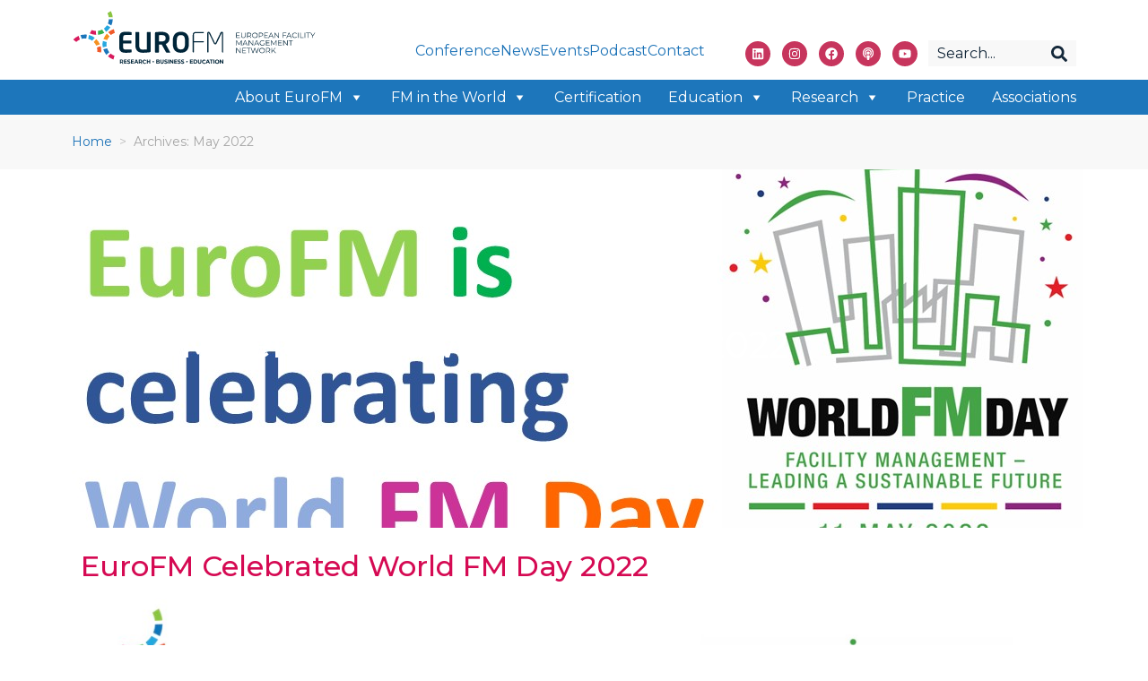

--- FILE ---
content_type: text/css
request_url: https://eurofm.org/wp-content/uploads/elementor/css/post-9.css?ver=1767969228
body_size: 1347
content:
.elementor-9 .elementor-element.elementor-element-51a37b9 > .elementor-container > .elementor-column > .elementor-widget-wrap{align-content:flex-end;align-items:flex-end;}.elementor-9 .elementor-element.elementor-element-51a37b9 .elementor-repeater-item-2f0d73b.jet-parallax-section__layout .jet-parallax-section__image{background-size:auto;}.elementor-9 .elementor-element.elementor-element-2863c71{width:var( --container-widget-width, 110.078% );max-width:110.078%;--container-widget-width:110.078%;--container-widget-flex-grow:0;}.elementor-9 .elementor-element.elementor-element-2863c71.elementor-element{--flex-grow:0;--flex-shrink:0;}.elementor-9 .elementor-element.elementor-element-2863c71 .raven-site-logo img, .elementor-9 .elementor-element.elementor-element-2863c71 .raven-site-logo svg{width:1000px;max-width:100%;}.elementor-9 .elementor-element.elementor-element-2863c71 .raven-site-logo{text-align:left;}.elementor-9 .elementor-element.elementor-element-e1df2e1 > .elementor-element-populated{transition:background 0.3s, border 0.3s, border-radius 0.3s, box-shadow 0.3s;}.elementor-9 .elementor-element.elementor-element-e1df2e1 > .elementor-element-populated > .elementor-background-overlay{transition:background 0.3s, border-radius 0.3s, opacity 0.3s;}.elementor-9 .elementor-element.elementor-element-d0a6392{width:var( --container-widget-width, 100.392% );max-width:100.392%;padding:0px 20px 5px 20px;--container-widget-width:100.392%;--container-widget-flex-grow:0;--e-icon-list-icon-size:14px;--icon-vertical-offset:0px;}.elementor-9 .elementor-element.elementor-element-d0a6392.elementor-element{--flex-grow:0;--flex-shrink:0;}.elementor-9 .elementor-element.elementor-element-d0a6392 .elementor-icon-list-items:not(.elementor-inline-items) .elementor-icon-list-item:not(:last-child){padding-block-end:calc(20px/2);}.elementor-9 .elementor-element.elementor-element-d0a6392 .elementor-icon-list-items:not(.elementor-inline-items) .elementor-icon-list-item:not(:first-child){margin-block-start:calc(20px/2);}.elementor-9 .elementor-element.elementor-element-d0a6392 .elementor-icon-list-items.elementor-inline-items .elementor-icon-list-item{margin-inline:calc(20px/2);}.elementor-9 .elementor-element.elementor-element-d0a6392 .elementor-icon-list-items.elementor-inline-items{margin-inline:calc(-20px/2);}.elementor-9 .elementor-element.elementor-element-d0a6392 .elementor-icon-list-items.elementor-inline-items .elementor-icon-list-item:after{inset-inline-end:calc(-20px/2);}.elementor-9 .elementor-element.elementor-element-d0a6392 .elementor-icon-list-icon i{transition:color 0.3s;}.elementor-9 .elementor-element.elementor-element-d0a6392 .elementor-icon-list-icon svg{transition:fill 0.3s;}.elementor-9 .elementor-element.elementor-element-d0a6392 .elementor-icon-list-text{transition:color 0.3s;}.elementor-9 .elementor-element.elementor-element-3093228 > .elementor-widget-wrap > .elementor-widget:not(.elementor-widget__width-auto):not(.elementor-widget__width-initial):not(:last-child):not(.elementor-absolute){--kit-widget-spacing:12px;}.elementor-9 .elementor-element.elementor-element-dfbb687{--grid-template-columns:repeat(0, auto);text-align:right;width:var( --container-widget-width, 104.311% );max-width:104.311%;--container-widget-width:104.311%;--container-widget-flex-grow:0;--icon-size:14px;--grid-column-gap:9px;--grid-row-gap:0px;}.elementor-9 .elementor-element.elementor-element-dfbb687.elementor-element{--flex-grow:0;--flex-shrink:0;}.elementor-9 .elementor-element.elementor-element-dfbb687 .elementor-social-icon{background-color:#C7355D;}.elementor-9 .elementor-element.elementor-element-dfbb687 .elementor-social-icon i{color:#FFFFFF;}.elementor-9 .elementor-element.elementor-element-dfbb687 .elementor-social-icon svg{fill:#FFFFFF;}.elementor-9 .elementor-element.elementor-element-a2a0805 > .elementor-widget-wrap > .elementor-widget:not(.elementor-widget__width-auto):not(.elementor-widget__width-initial):not(:last-child):not(.elementor-absolute){--kit-widget-spacing:12px;}.elementor-9 .elementor-element.elementor-element-66fbdcb{width:var( --container-widget-width, 100% );max-width:100%;--container-widget-width:100%;--container-widget-flex-grow:0;}.elementor-9 .elementor-element.elementor-element-66fbdcb.elementor-element{--align-self:flex-end;--flex-grow:0;--flex-shrink:0;}.elementor-9 .elementor-element.elementor-element-66fbdcb .raven-search-form-input, .elementor-9 .elementor-element.elementor-element-66fbdcb .raven-search-form-button{padding:5px 10px 5px 10px;}.elementor-9 .elementor-element.elementor-element-66fbdcb .raven-search-form-container{justify-content:flex-end;}.elementor-9 .elementor-element.elementor-element-66fbdcb .raven-search-form-input{color:#14283A;}.elementor-9 .elementor-element.elementor-element-66fbdcb .raven-search-form-inner{background-color:#F8F8F8;border-style:solid;border-width:0px 0px 0px 0px;border-radius:0px 0px 0px 0px;}.elementor-9 .elementor-element.elementor-element-66fbdcb .raven-search-form-button{color:#14283A;border-radius:0px 0px 0px 0px;}.elementor-9 .elementor-element.elementor-element-66fbdcb .raven-search-form-button > svg{fill:#14283A;}.elementor-9 .elementor-element.elementor-element-66fbdcb svg.raven-search-form-button{fill:#14283A;}.elementor-9 .elementor-element.elementor-element-51a37b9{margin-top:0px;margin-bottom:5px;}.elementor-9 .elementor-element.elementor-element-21ff067 .elementor-repeater-item-777b6d5.jet-parallax-section__layout .jet-parallax-section__image{background-size:auto;}.elementor-9 .elementor-element.elementor-element-2c5cef7 .raven-nav-menu-horizontal .raven-nav-menu > li:not(:last-child){margin-right:30px;}.elementor-9 .elementor-element.elementor-element-2c5cef7 .raven-nav-menu-vertical .raven-nav-menu > li:not(:last-child){margin-bottom:30px;}.elementor-9 .elementor-element.elementor-element-2c5cef7 .raven-nav-menu-main .raven-nav-menu > li > a.raven-menu-item{padding:0px 0px 0px 0px;color:#FFFFFF;}.elementor-9 .elementor-element.elementor-element-2c5cef7 .raven-nav-menu-main .raven-nav-menu > li:not(.current-menu-parent):not(.current-menu-ancestor) > a.raven-menu-item:hover:not(.raven-menu-item-active), .elementor-9 .elementor-element.elementor-element-2c5cef7 .raven-nav-menu-main .raven-nav-menu > li:not(.current-menu-parent):not(.current-menu-ancestor) > a.highlighted:not(.raven-menu-item-active){color:#EFEFEF;}.elementor-9 .elementor-element.elementor-element-2c5cef7 .raven-nav-menu-main .raven-nav-menu > li > a.raven-menu-item-active, .elementor-9 .elementor-element.elementor-element-2c5cef7 .raven-nav-menu-main .raven-nav-menu > li.current-menu-parent > a, .elementor-9 .elementor-element.elementor-element-2c5cef7 .raven-nav-menu-main .raven-nav-menu > li.current-menu-ancestor > a{color:#F69320;}.elementor-9 .elementor-element.elementor-element-2c5cef7 .raven-nav-menu-main .raven-submenu > li:not(:last-child){border-bottom-width:1px;}.elementor-9 .elementor-element.elementor-element-2c5cef7 .raven-nav-menu-main .raven-submenu > li > a.raven-submenu-item{color:#FFFFFF;background-color:#28A8E0;}.elementor-9 .elementor-element.elementor-element-2c5cef7 .raven-nav-menu-main .raven-submenu{background-color:#28A8E0;}.elementor-9 .elementor-element.elementor-element-2c5cef7 .raven-nav-menu-main .raven-submenu > li:not(.current-menu-parent):not(.current-menu-ancestor) > a.raven-submenu-item:hover:not(.raven-menu-item-active), .elementor-9 .elementor-element.elementor-element-2c5cef7 .raven-nav-menu-main .raven-submenu > li:not(.current-menu-parent):not(.current-menu-ancestor) > a.highlighted:not(.raven-menu-item-active){color:#ECECEC;background-color:#1D76BB;}.elementor-9 .elementor-element.elementor-element-2c5cef7 .raven-nav-menu-main .raven-submenu > li > a.raven-menu-item-active, .elementor-9 .elementor-element.elementor-element-2c5cef7 .raven-nav-menu-main .raven-submenu > li.current-menu-parent > a, .elementor-9 .elementor-element.elementor-element-2c5cef7 .raven-nav-menu-main .raven-submenu > li.current-menu-ancestor > a{background-color:#195F96;}.elementor-9 .elementor-element.elementor-element-2c5cef7 .raven-nav-menu-mobile .raven-nav-menu li > a{padding:8px 32px 8px 32px;}.elementor-9 .elementor-element.elementor-element-2c5cef7 .raven-nav-menu-toggle{text-align:center;}.elementor-9 .elementor-element.elementor-element-21ff067:not(.elementor-motion-effects-element-type-background), .elementor-9 .elementor-element.elementor-element-21ff067 > .elementor-motion-effects-container > .elementor-motion-effects-layer{background-color:#1D76BB;}.elementor-9 .elementor-element.elementor-element-21ff067{transition:background 0.3s, border 0.3s, border-radius 0.3s, box-shadow 0.3s;}.elementor-9 .elementor-element.elementor-element-21ff067 > .elementor-background-overlay{transition:background 0.3s, border-radius 0.3s, opacity 0.3s;}@media(max-width:1024px){.elementor-9 .elementor-element.elementor-element-2c5cef7 .raven-nav-menu-toggle{text-align:right;}.elementor-9 .elementor-element.elementor-element-2c5cef7 .raven-nav-menu-toggle-button{color:#FFFFFF;}.elementor-9 .elementor-element.elementor-element-2c5cef7 .raven-nav-menu-toggle-button svg{fill:#FFFFFF;}.elementor-9 .elementor-element.elementor-element-2c5cef7 .hamburger-inner, .elementor-9 .elementor-element.elementor-element-2c5cef7 .hamburger-inner::after, .elementor-9 .elementor-element.elementor-element-2c5cef7 .hamburger-inner::before{background-color:#FFFFFF;}}@media(min-width:768px){.elementor-9 .elementor-element.elementor-element-8dfe17e{width:23.507%;}.elementor-9 .elementor-element.elementor-element-e1df2e1{width:41.786%;}.elementor-9 .elementor-element.elementor-element-3093228{width:18.476%;}.elementor-9 .elementor-element.elementor-element-a2a0805{width:16.231%;}}@media(max-width:1024px) and (min-width:768px){.elementor-9 .elementor-element.elementor-element-8dfe17e{width:30%;}.elementor-9 .elementor-element.elementor-element-e1df2e1{width:41%;}.elementor-9 .elementor-element.elementor-element-3093228{width:12%;}.elementor-9 .elementor-element.elementor-element-a2a0805{width:17%;}}@media(max-width:767px){.elementor-9 .elementor-element.elementor-element-8dfe17e{width:75%;}.elementor-9 .elementor-element.elementor-element-8dfe17e.elementor-column{order:1;}.elementor-9 .elementor-element.elementor-element-e1df2e1{width:100%;}.elementor-9 .elementor-element.elementor-element-e1df2e1 > .elementor-element-populated{margin:0px 0px 0px 0px;--e-column-margin-right:0px;--e-column-margin-left:0px;padding:0px 0px 0px 0px;}.elementor-9 .elementor-element.elementor-element-e1df2e1.elementor-column{order:3;}.elementor-9 .elementor-element.elementor-element-d0a6392{padding:10px 10px 10px 10px;}.elementor-9 .elementor-element.elementor-element-3093228{width:25%;}.elementor-9 .elementor-element.elementor-element-3093228.elementor-column{order:2;}.elementor-9 .elementor-element.elementor-element-a2a0805.elementor-column{order:4;}.elementor-9 .elementor-element.elementor-element-66fbdcb .raven-search-form-inner{border-width:0px 0px 0px 0px;}.elementor-9 .elementor-element.elementor-element-28fd79c > .elementor-element-populated{padding:10px 20px 10px 20px;}}

--- FILE ---
content_type: text/css
request_url: https://eurofm.org/wp-content/uploads/elementor/css/post-120.css?ver=1767969382
body_size: 983
content:
.elementor-120 .elementor-element.elementor-element-e9ee0d3 .elementor-repeater-item-fedc5f2.jet-parallax-section__layout .jet-parallax-section__image{background-size:auto;}.elementor-120 .elementor-element.elementor-element-0fe1b1f > .elementor-element-populated{padding:30px 20px 10px 20px;}.elementor-120 .elementor-element.elementor-element-03d0cfd .raven-field-group{padding-left:calc( 7px / 2 );padding-right:calc( 7px / 2 );margin-bottom:0px;}.elementor-120 .elementor-element.elementor-element-03d0cfd .raven-form{margin-left:calc( -7px / 2 );margin-right:calc( -7px / 2 );}.elementor-120 .elementor-element.elementor-element-03d0cfd .raven-form__indicators{padding-left:calc( 7px / 2 );padding-right:calc( 7px / 2 );}.elementor-120 .elementor-element.elementor-element-03d0cfd .raven-field-type-html{padding-bottom:0px;}.elementor-120 .elementor-element.elementor-element-03d0cfd .raven-field{border-style:solid;border-width:0px 0px 0px 0px;border-radius:0px 0px 0px 0px;}.elementor-120 .elementor-element.elementor-element-03d0cfd .iti__flag-container .iti__selected-flag{border-radius:0px 0 0 0px;}.elementor-120 .elementor-element.elementor-element-03d0cfd .raven-field:focus{border-style:solid;border-width:0px 0px 0px 0px;}.elementor-120 .elementor-element.elementor-element-03d0cfd .raven-field-select-arrow{font-size:20px;right:13px;}.elementor-120 .elementor-element.elementor-element-03d0cfd .raven-field-select-arrow > svg, .elementor-120 .elementor-element.elementor-element-03d0cfd svg.raven-field-select-arrow{width:20px;height:20px;}.elementor-120 .elementor-element.elementor-element-03d0cfd .raven-submit-button{width:100%;height:43px;margin:0px 0px 0px 0px;border-style:solid;border-width:0px 0px 0px 0px;border-color:#E84E1D;border-radius:0px 0px 0px 0px;}.elementor-120 .elementor-element.elementor-element-03d0cfd .raven-submit-button:not(.step-button-prev){background-color:#E84E1D;background-image:none;}.elementor-120 .elementor-element.elementor-element-03d0cfd .raven-submit-button:not(.step-button-prev):hover{background-color:#F19000;background-image:none;}.elementor-120 .elementor-element.elementor-element-03d0cfd .raven-submit-button:hover{border-style:solid;border-width:0px 0px 0px 0px;border-color:#F19000;}.elementor-120 .elementor-element.elementor-element-03d0cfd{--raven-form-steps-indicators-spacing:20px;--raven-form-steps-indicator-padding:30px;--raven-form-steps-indicator-inactive-secondary-color:#ffffff;--raven-form-steps-indicator-active-secondary-color:#ffffff;--raven-form-steps-indicator-completed-secondary-color:#ffffff;--raven-form-steps-divider-width:1px;--raven-form-steps-divider-gap:10px;}.elementor-120 .elementor-element.elementor-element-e9ee0d3:not(.elementor-motion-effects-element-type-background), .elementor-120 .elementor-element.elementor-element-e9ee0d3 > .elementor-motion-effects-container > .elementor-motion-effects-layer{background-color:#14283A;}.elementor-120 .elementor-element.elementor-element-e9ee0d3{transition:background 0.3s, border 0.3s, border-radius 0.3s, box-shadow 0.3s;margin-top:0px;margin-bottom:0px;padding:0px 0px 0px 0px;}.elementor-120 .elementor-element.elementor-element-e9ee0d3 > .elementor-background-overlay{transition:background 0.3s, border-radius 0.3s, opacity 0.3s;}.elementor-120 .elementor-element.elementor-element-6f46421 .elementor-repeater-item-541fd0e.jet-parallax-section__layout .jet-parallax-section__image{background-size:auto;}.elementor-120 .elementor-element.elementor-element-42ecacf > .elementor-element-populated{padding:20px 20px 20px 20px;}.elementor-120 .elementor-element.elementor-element-29e74cf .elementor-heading-title{color:#FFFFFF;}.elementor-120 .elementor-element.elementor-element-5d93cd8{color:#FFFFFF;}.elementor-120 .elementor-element.elementor-element-2a5800b > .elementor-element-populated{padding:20px 20px 20px 20px;}.elementor-120 .elementor-element.elementor-element-ed208c5 .elementor-heading-title{color:#FFFFFF;}.elementor-120 .elementor-element.elementor-element-cb7f353{--grid-template-columns:repeat(0, auto);text-align:left;--icon-size:18px;--grid-column-gap:5px;--grid-row-gap:0px;}.elementor-120 .elementor-element.elementor-element-cb7f353.elementor-element{--align-self:center;}.elementor-120 .elementor-element.elementor-element-cb7f353 .elementor-social-icon{background-color:#394BA0;}.elementor-120 .elementor-element.elementor-element-8799c53 > .elementor-element-populated{padding:20px 20px 20px 20px;}.elementor-120 .elementor-element.elementor-element-6f46421:not(.elementor-motion-effects-element-type-background), .elementor-120 .elementor-element.elementor-element-6f46421 > .elementor-motion-effects-container > .elementor-motion-effects-layer{background-color:#14283A;}.elementor-120 .elementor-element.elementor-element-6f46421{transition:background 0.3s, border 0.3s, border-radius 0.3s, box-shadow 0.3s;padding:0px 0px 20px 0px;}.elementor-120 .elementor-element.elementor-element-6f46421 > .elementor-background-overlay{transition:background 0.3s, border-radius 0.3s, opacity 0.3s;}.elementor-120 .elementor-element.elementor-element-d0d4425 .elementor-repeater-item-fedc5f2.jet-parallax-section__layout .jet-parallax-section__image{background-size:auto;}.elementor-120 .elementor-element.elementor-element-ecac2b8 > .elementor-element-populated{padding:20px 20px 10px 20px;}.elementor-120 .elementor-element.elementor-element-bf6abd5{margin:0px 0px calc(var(--kit-widget-spacing, 0px) + 0px) 0px;padding:0px 0px 0px 0px;text-align:left;font-size:14px;color:#FFFFFF;}.elementor-120 .elementor-element.elementor-element-490c788 > .elementor-element-populated{padding:20px 20px 10px 20px;}.elementor-120 .elementor-element.elementor-element-e392e19 .elementor-icon-list-icon i{transition:color 0.3s;}.elementor-120 .elementor-element.elementor-element-e392e19 .elementor-icon-list-icon svg{transition:fill 0.3s;}.elementor-120 .elementor-element.elementor-element-e392e19{--e-icon-list-icon-size:14px;--icon-vertical-offset:0px;}.elementor-120 .elementor-element.elementor-element-e392e19 .elementor-icon-list-item > .elementor-icon-list-text, .elementor-120 .elementor-element.elementor-element-e392e19 .elementor-icon-list-item > a{font-size:14px;}.elementor-120 .elementor-element.elementor-element-e392e19 .elementor-icon-list-text{color:#FFFFFF;transition:color 0.3s;}.elementor-120 .elementor-element.elementor-element-e392e19 .elementor-icon-list-item:hover .elementor-icon-list-text{color:#F19000;}.elementor-120 .elementor-element.elementor-element-d0d4425:not(.elementor-motion-effects-element-type-background), .elementor-120 .elementor-element.elementor-element-d0d4425 > .elementor-motion-effects-container > .elementor-motion-effects-layer{background-color:#0C1821;}.elementor-120 .elementor-element.elementor-element-d0d4425{transition:background 0.3s, border 0.3s, border-radius 0.3s, box-shadow 0.3s;margin-top:0px;margin-bottom:0px;}.elementor-120 .elementor-element.elementor-element-d0d4425 > .elementor-background-overlay{transition:background 0.3s, border-radius 0.3s, opacity 0.3s;}@media(max-width:767px){.elementor-120 .elementor-element.elementor-element-29e74cf{text-align:center;}.elementor-120 .elementor-element.elementor-element-ed208c5{text-align:center;}.elementor-120 .elementor-element.elementor-element-bf6abd5{text-align:center;}}@media(min-width:768px){.elementor-120 .elementor-element.elementor-element-42ecacf{width:24.471%;}.elementor-120 .elementor-element.elementor-element-2a5800b{width:41.861%;}}@media(max-width:1024px) and (min-width:768px){.elementor-120 .elementor-element.elementor-element-0fe1b1f{width:75%;}.elementor-120 .elementor-element.elementor-element-ecac2b8{width:75%;}.elementor-120 .elementor-element.elementor-element-490c788{width:25%;}}

--- FILE ---
content_type: text/css
request_url: https://eurofm.org/wp-content/uploads/elementor/css/post-361.css?ver=1767969228
body_size: 482
content:
.elementor-361 .elementor-element.elementor-element-55ce814 .elementor-repeater-item-cf8a293.jet-parallax-section__layout .jet-parallax-section__image{background-size:auto;}.elementor-361 .elementor-element.elementor-element-ac42964 .breadcrumb{justify-content:left;}.elementor-361 .elementor-element.elementor-element-ac42964 #breadcrumbs{justify-content:left;}.elementor-361 .elementor-element.elementor-element-ac42964, .elementor-361 .elementor-element.elementor-element-ac42964 .breadcrumb-item.active span, .elementor-361 .elementor-element.elementor-element-ac42964 span.current-item{color:#a5a5a5;}.elementor-361 .elementor-element.elementor-element-ac42964 .raven-breadcrumbs-yoast .breadcrumb_last{color:#a5a5a5;}.elementor-361 .elementor-element.elementor-element-ac42964 .raven-breadcrumbs-navxt span.current-item{color:#a5a5a5;}.elementor-361 .elementor-element.elementor-element-ac42964,.elementor-361 .elementor-element.elementor-element-ac42964 .breadcrumb,.elementor-361 .elementor-element.elementor-element-ac42964 #breadcrumbs, .elementor-361 .elementor-element.elementor-element-ac42964 span, .elementor-361 .elementor-element.elementor-element-ac42964 li{font-size:14px;}.elementor-361 .elementor-element.elementor-element-ac42964 .breadcrumb-item + .breadcrumb-item::before{color:#bfbfbf;}.elementor-361 .elementor-element.elementor-element-ac42964 .raven-breadcrumbs-yoast #breadcrumbs{color:#bfbfbf;}.elementor-361 .elementor-element.elementor-element-ac42964 .raven-breadcrumbs-navxt .breadcrumb{color:#bfbfbf;}.elementor-361 .elementor-element.elementor-element-55ce814:not(.elementor-motion-effects-element-type-background), .elementor-361 .elementor-element.elementor-element-55ce814 > .elementor-motion-effects-container > .elementor-motion-effects-layer{background-color:#F8F8F8;}.elementor-361 .elementor-element.elementor-element-55ce814{transition:background 0.3s, border 0.3s, border-radius 0.3s, box-shadow 0.3s;padding:10px 10px 10px 10px;}.elementor-361 .elementor-element.elementor-element-55ce814 > .elementor-background-overlay{transition:background 0.3s, border-radius 0.3s, opacity 0.3s;}.elementor-361 .elementor-element.elementor-element-85b75ee .elementor-repeater-item-4463629.jet-parallax-section__layout .jet-parallax-section__image{background-size:auto;}.elementor-361 .elementor-element.elementor-element-62cec14 > .elementor-element-populated{padding:10px 10px 10px 10px;}.elementor-361 .elementor-element.elementor-element-1899270 .raven-heading-title, .elementor-361 .elementor-element.elementor-element-1899270 .raven-heading-title-inner{color:#FFFFFF;-webkit-text-fill-color:initial;}.elementor-361 .elementor-element.elementor-element-85b75ee > .elementor-background-overlay{background-color:#0A0A0A;opacity:0.5;transition:background 0.3s, border-radius 0.3s, opacity 0.3s;}.elementor-361 .elementor-element.elementor-element-85b75ee > .elementor-container{min-height:400px;}.elementor-361 .elementor-element.elementor-element-85b75ee:not(.elementor-motion-effects-element-type-background), .elementor-361 .elementor-element.elementor-element-85b75ee > .elementor-motion-effects-container > .elementor-motion-effects-layer{background-position:center center;background-repeat:no-repeat;background-size:cover;}.elementor-361 .elementor-element.elementor-element-85b75ee{transition:background 0.3s, border 0.3s, border-radius 0.3s, box-shadow 0.3s;}@media(max-width:1024px){.elementor-361 .elementor-element.elementor-element-45ac69b > .elementor-element-populated{padding:0px 20px 0px 20px;}.elementor-361 .elementor-element.elementor-element-85b75ee > .elementor-container{min-height:300px;}.elementor-361 .elementor-element.elementor-element-85b75ee{padding:0px 20px 0px 20px;}}@media(max-width:767px){.elementor-361 .elementor-element.elementor-element-ac42964 .breadcrumb{justify-content:center;}.elementor-361 .elementor-element.elementor-element-ac42964 #breadcrumbs{justify-content:center;}}

--- FILE ---
content_type: image/svg+xml
request_url: https://eurofm.org/wp-content/uploads/2020/04/eurofm_signature.svg
body_size: 17513
content:
<?xml version="1.0" encoding="utf-8"?>
<!-- Generator: Adobe Illustrator 24.1.0, SVG Export Plug-In . SVG Version: 6.00 Build 0)  -->
<svg version="1.1" id="Camada_1" xmlns="http://www.w3.org/2000/svg" xmlns:xlink="http://www.w3.org/1999/xlink" x="0px" y="0px"
	 viewBox="0 0 360 85" style="enable-background:new 0 0 360 85;" xml:space="preserve">
<style type="text/css">
	.st0{fill:#002539;}
	.st1{fill:#D81B5D;}
	.st2{fill:#1B75BA;}
	.st3{fill:#8AC440;}
	.st4{fill:#26A7DF;}
	.st5{fill:#36B24A;}
	.st6{fill:#F05A2A;}
	.st7{fill:#F59120;}
</style>
<g>
	<g>
		<path class="st0" d="M247.2,42.5v0.7h-5.5v-7.7h5.3v0.7h-4.5v2.8h4v0.7h-4v2.9H247.2z"/>
		<path class="st0" d="M249.9,42.4c-0.6-0.6-0.8-1.4-0.8-2.5v-4.4h0.8v4.4c0,0.9,0.2,1.6,0.6,2s1,0.7,1.8,0.7c0.8,0,1.4-0.2,1.8-0.7
			s0.6-1.1,0.6-2v-4.4h0.8v4.4c0,1.1-0.3,1.9-0.8,2.5c-0.6,0.6-1.3,0.9-2.3,0.9S250.5,43,249.9,42.4z"/>
		<path class="st0" d="M263.2,43.2l-1.8-2.5c-0.2,0-0.4,0-0.6,0h-2.1v2.5h-0.8v-7.7h2.9c1,0,1.8,0.2,2.3,0.7
			c0.6,0.5,0.8,1.1,0.8,1.9c0,0.6-0.2,1.1-0.5,1.5s-0.7,0.7-1.3,0.9l1.9,2.7H263.2z M262.5,39.6c0.4-0.3,0.6-0.8,0.6-1.4
			c0-0.6-0.2-1.1-0.6-1.4c-0.4-0.3-1-0.5-1.8-0.5h-2.1v3.9h2.1C261.5,40.1,262.1,39.9,262.5,39.6z"/>
		<path class="st0" d="M267.2,42.8c-0.6-0.3-1.1-0.8-1.5-1.4s-0.5-1.3-0.5-2s0.2-1.4,0.5-2c0.3-0.6,0.8-1.1,1.5-1.4
			c0.6-0.3,1.3-0.5,2.1-0.5s1.5,0.2,2.1,0.5s1.1,0.8,1.5,1.4s0.5,1.3,0.5,2s-0.2,1.4-0.5,2c-0.4,0.6-0.8,1.1-1.5,1.4
			s-1.3,0.5-2.1,0.5S267.8,43.1,267.2,42.8z M270.9,42.1c0.5-0.3,0.9-0.7,1.2-1.1c0.3-0.5,0.4-1,0.4-1.6c0-0.6-0.1-1.2-0.4-1.6
			c-0.3-0.5-0.7-0.9-1.2-1.1c-0.5-0.3-1-0.4-1.7-0.4s-1.2,0.1-1.7,0.4s-0.9,0.7-1.2,1.1c-0.3,0.5-0.4,1-0.4,1.6
			c0,0.6,0.1,1.2,0.4,1.6c0.3,0.5,0.7,0.9,1.2,1.1s1.1,0.4,1.7,0.4S270.4,42.4,270.9,42.1z"/>
		<path class="st0" d="M280.4,36.2c0.6,0.5,0.8,1.1,0.8,1.9s-0.3,1.5-0.8,1.9c-0.6,0.5-1.3,0.7-2.3,0.7H276v2.4h-0.8v-7.7h2.9
			C279,35.5,279.8,35.7,280.4,36.2z M279.8,39.6c0.4-0.3,0.6-0.8,0.6-1.4c0-0.6-0.2-1.1-0.6-1.4c-0.4-0.3-1-0.5-1.8-0.5H276v3.9h2.1
			C278.8,40.1,279.4,39.9,279.8,39.6z"/>
		<path class="st0" d="M288.4,42.5v0.7H283v-7.7h5.3v0.7h-4.5v2.8h4v0.7h-4v2.9H288.4z"/>
		<path class="st0" d="M295.2,41.2h-4.3l-0.9,2.1h-0.9l3.5-7.7h0.8l3.5,7.7h-0.9L295.2,41.2z M294.9,40.5l-1.9-4.2l-1.9,4.2H294.9z"
			/>
		<path class="st0" d="M304.7,35.5v7.7h-0.7l-5-6.3v6.3h-0.8v-7.7h0.7l5,6.3v-6.3H304.7z"/>
		<path class="st0" d="M311,36.2v3h4v0.7h-4v3.3h-0.8v-7.7h5.3v0.7H311z"/>
		<path class="st0" d="M321.6,41.2h-4.3l-0.9,2.1h-0.9l3.5-7.7h0.8l3.5,7.7h-0.9L321.6,41.2z M321.3,40.5l-1.9-4.2l-1.9,4.2H321.3z"
			/>
		<path class="st0" d="M325.9,42.8c-0.6-0.3-1.1-0.8-1.4-1.4c-0.3-0.6-0.5-1.3-0.5-2s0.2-1.4,0.5-2s0.8-1.1,1.5-1.4s1.3-0.5,2.1-0.5
			c0.6,0,1.1,0.1,1.6,0.3s0.9,0.5,1.2,0.8l-0.5,0.5c-0.6-0.6-1.4-0.9-2.3-0.9c-0.6,0-1.2,0.1-1.7,0.4c-0.5,0.3-0.9,0.7-1.2,1.1
			c-0.3,0.5-0.4,1-0.4,1.6c0,0.6,0.1,1.1,0.4,1.6c0.3,0.5,0.7,0.9,1.2,1.1c0.5,0.3,1.1,0.4,1.7,0.4c0.9,0,1.7-0.3,2.3-0.9l0.5,0.5
			c-0.3,0.4-0.8,0.7-1.2,0.8c-0.5,0.2-1,0.3-1.6,0.3C327.2,43.3,326.5,43.1,325.9,42.8z"/>
		<path class="st0" d="M332.6,35.5h0.8v7.7h-0.8V35.5z"/>
		<path class="st0" d="M335.9,35.5h0.8v7h4.3v0.7h-5.2V35.5z"/>
		<path class="st0" d="M342.4,35.5h0.8v7.7h-0.8V35.5z"/>
		<path class="st0" d="M347.2,36.2h-2.7v-0.7h6.3v0.7h-2.7v7h-0.8V36.2z"/>
		<path class="st0" d="M354.7,40.5v2.7h-0.8v-2.7l-3.1-5.1h0.9l2.7,4.3l2.7-4.3h0.8L354.7,40.5z"/>
		<path class="st0" d="M249.8,46.8v7.7H249v-6.2l-3,5.2h-0.4l-3-5.2v6.2h-0.8v-7.7h0.7l3.4,5.7l3.3-5.7H249.8z"/>
		<path class="st0" d="M257.1,52.5h-4.3l-0.9,2.1H251l3.5-7.7h0.8l3.5,7.7h-0.9L257.1,52.5z M256.8,51.8l-1.9-4.2l-1.9,4.2H256.8z"
			/>
		<path class="st0" d="M266.7,46.8v7.7H266l-5-6.3v6.3h-0.8v-7.7h0.7l5,6.3v-6.3H266.7z"/>
		<path class="st0" d="M274,52.5h-4.3l-0.9,2.1H268l3.5-7.7h0.8l3.5,7.7H275L274,52.5z M273.8,51.8l-1.9-4.2l-1.9,4.2H273.8z"/>
		<path class="st0" d="M282.5,50.7h0.8v3c-0.4,0.3-0.8,0.6-1.3,0.7c-0.5,0.2-1,0.3-1.6,0.3c-0.8,0-1.5-0.2-2.1-0.5
			c-0.6-0.3-1.1-0.8-1.5-1.4c-0.4-0.6-0.5-1.3-0.5-2s0.2-1.4,0.5-2s0.8-1.1,1.5-1.4c0.6-0.3,1.3-0.5,2.1-0.5c0.6,0,1.1,0.1,1.6,0.3
			c0.5,0.2,0.9,0.5,1.2,0.8l-0.5,0.5c-0.6-0.6-1.4-0.9-2.3-0.9c-0.6,0-1.2,0.1-1.7,0.4c-0.5,0.3-0.9,0.7-1.2,1.1
			c-0.3,0.5-0.4,1-0.4,1.6c0,0.6,0.1,1.1,0.4,1.6s0.7,0.9,1.2,1.1s1.1,0.4,1.7,0.4c0.8,0,1.5-0.2,2-0.6V50.7z"/>
		<path class="st0" d="M291,53.8v0.7h-5.5v-7.7h5.3v0.7h-4.5v2.8h4V51h-4v2.9H291z"/>
		<path class="st0" d="M301,46.8v7.7h-0.8v-6.2l-3,5.2h-0.4l-3-5.2v6.2h-0.8v-7.7h0.7l3.4,5.7l3.3-5.7H301z"/>
		<path class="st0" d="M309,53.8v0.7h-5.5v-7.7h5.3v0.7h-4.5v2.8h4V51h-4v2.9H309z"/>
		<path class="st0" d="M317.4,46.8v7.7h-0.7l-5-6.3v6.3h-0.8v-7.7h0.7l5,6.3v-6.3H317.4z"/>
		<path class="st0" d="M321.4,47.5h-2.7v-0.7h6.3v0.7h-2.7v7h-0.8V47.5z"/>
		<path class="st0" d="M248.2,58.1v7.7h-0.7l-5-6.3v6.3h-0.8v-7.7h0.7l5,6.3v-6.3H248.2z"/>
		<path class="st0" d="M256.2,65.1v0.7h-5.5v-7.7h5.3v0.7h-4.5v2.8h4v0.7h-4v2.9H256.2z"/>
		<path class="st0" d="M259.6,58.8h-2.7v-0.7h6.3v0.7h-2.7v7h-0.8V58.8z"/>
		<path class="st0" d="M275,58.1l-2.6,7.7h-0.9l-2.3-6.6l-2.3,6.6h-0.9l-2.6-7.7h0.8l2.2,6.7l2.3-6.7h0.8l2.3,6.7l2.3-6.7H275z"/>
		<path class="st0" d="M277.7,65.4c-0.6-0.3-1.1-0.8-1.5-1.4s-0.5-1.3-0.5-2s0.2-1.4,0.5-2c0.3-0.6,0.8-1.1,1.5-1.4
			c0.6-0.3,1.3-0.5,2.1-0.5s1.5,0.2,2.1,0.5s1.1,0.8,1.5,1.4s0.5,1.3,0.5,2s-0.2,1.4-0.5,2c-0.4,0.6-0.8,1.1-1.5,1.4
			s-1.3,0.5-2.1,0.5S278.4,65.7,277.7,65.4z M281.5,64.8c0.5-0.3,0.9-0.7,1.2-1.1c0.3-0.5,0.4-1,0.4-1.6c0-0.6-0.1-1.2-0.4-1.6
			c-0.3-0.5-0.7-0.9-1.2-1.1c-0.5-0.3-1-0.4-1.7-0.4s-1.2,0.1-1.7,0.4s-0.9,0.7-1.2,1.1c-0.3,0.5-0.4,1-0.4,1.6
			c0,0.6,0.1,1.2,0.4,1.6c0.3,0.5,0.7,0.9,1.2,1.1s1.1,0.4,1.7,0.4S281,65,281.5,64.8z"/>
		<path class="st0" d="M291,65.8l-1.8-2.5c-0.2,0-0.4,0-0.6,0h-2.1v2.5h-0.8v-7.7h2.9c1,0,1.8,0.2,2.3,0.7c0.6,0.5,0.8,1.1,0.8,1.9
			c0,0.6-0.2,1.1-0.5,1.5s-0.7,0.7-1.3,0.9l1.9,2.7H291z M290.3,62.2c0.4-0.3,0.6-0.8,0.6-1.4c0-0.6-0.2-1.1-0.6-1.4
			c-0.4-0.3-1-0.5-1.8-0.5h-2.1v3.9h2.1C289.4,62.7,289.9,62.5,290.3,62.2z"/>
		<path class="st0" d="M296.1,62.2l-1.6,1.6v2h-0.8v-7.7h0.8v4.7l4.5-4.7h0.9l-3.3,3.5l3.6,4.2h-1L296.1,62.2z"/>
	</g>
	<g>
		<g>
			<g>
				<path class="st1" d="M29.2,31.4l-2.7,5.1c3,1.3,6.1,2,9.3,2.1l-0.2-5.7C33.4,32.8,31.3,32.3,29.2,31.4z"/>
			</g>
			<g>
				<path class="st2" d="M53.1,21.8l5.1,2.7c1.3-3,2-6.1,2.1-9.3l-5.8,0.2C54.4,17.6,53.9,19.8,53.1,21.8z"/>
			</g>
			<g>
				<path class="st3" d="M54.4,12.5l5.8-0.2c-0.3-3.2-1.3-6.3-2.8-9.1l-4.9,3.1C53.5,8.2,54.1,10.3,54.4,12.5z"/>
			</g>
			<g>
				<path class="st4" d="M47.3,29.2l3.1,4.9c2.5-1.8,4.7-4.2,6.4-7l-5.1-2.7C50.5,26.3,49,27.9,47.3,29.2z"/>
			</g>
			<g>
				<path class="st5" d="M38.5,32.7l0.2,5.8c3.2-0.3,6.3-1.3,9.1-2.8l-3.1-4.9C42.8,31.8,40.7,32.5,38.5,32.7z"/>
			</g>
		</g>
		<g>
			<g>
				<path class="st6" d="M63.3,35.7l-1.4-5.6c-3.1,1-5.9,2.6-8.3,4.6l4,4.1C59.3,37.5,61.2,36.4,63.3,35.7z"/>
			</g>
			<g>
				<path class="st2" d="M52,58.8l-5.6,1.4c1,3.1,2.6,5.9,4.6,8.3l4.1-4C53.8,62.8,52.7,60.9,52,58.8z"/>
			</g>
			<g>
				<path class="st1" d="M57.2,66.6l-4.1,4c2.4,2.1,5.1,3.8,8.1,4.9l1.6-5.5C60.7,69.2,58.8,68,57.2,66.6z"/>
			</g>
			<g>
				<path class="st4" d="M51.3,49.4l-5.5-1.6c-0.7,3-0.8,6.3-0.1,9.5l5.6-1.4C50.9,53.7,50.9,51.5,51.3,49.4z"/>
			</g>
			<g>
				<path class="st7" d="M55.5,40.9l-4-4.1c-2.1,2.4-3.8,5.1-4.9,8.1l5.5,1.6C52.9,44.5,54.1,42.6,55.5,40.9z"/>
			</g>
		</g>
		<g>
			<g>
				<path class="st6" d="M37.5,64l5.7,1c0.4-3.3,0.1-6.5-0.7-9.5L37,57.5C37.5,59.6,37.7,61.8,37.5,64z"/>
			</g>
			<g>
				<path class="st2" d="M21.3,44.1l1-5.7c-3.3-0.4-6.5-0.1-9.5,0.7l1.9,5.4C16.8,44,19,43.8,21.3,44.1z"/>
			</g>
			<g>
				<path class="st1" d="M12,45.6L10,40.2c-2.9,1.3-5.6,3.1-7.8,5.4l4.4,3.7C8.2,47.7,10,46.5,12,45.6z"/>
			</g>
			<g>
				<path class="st4" d="M30.1,47.4l3.7-4.4c-2.5-1.9-5.4-3.3-8.6-4.1l-1,5.7C26.3,45.2,28.3,46.2,30.1,47.4z"/>
			</g>
			<g>
				<path class="st7" d="M36,54.7l5.4-1.9c-1.3-2.9-3.1-5.6-5.4-7.8l-3.7,4.4C33.9,50.9,35.1,52.7,36,54.7z"/>
			</g>
		</g>
	</g>
	<g>
		<path class="st0" d="M87.3,64.8c-1.3,0.2-2.9,0.6-7.9,0.6c-5.4,0-9.6-1.4-9.6-8.5V42.5c0-7,4.2-8.5,9.6-8.5c4.9,0,6.5,0.4,7.9,0.6
			c0.6,0.1,0.8,0.3,0.8,0.9v2.6c0,0.5-0.4,0.8-0.8,0.8h-8.4c-2.4,0-3.3,0.8-3.3,3.6v4.5h11.2c0.5,0,0.8,0.4,0.8,0.8v3
			c0,0.5-0.4,0.8-0.8,0.8H75.5v5.3c0,2.7,0.9,3.6,3.3,3.6h8.4c0.5,0,0.8,0.4,0.8,0.8v2.6C88.1,64.5,87.9,64.7,87.3,64.8z"/>
		<path class="st0" d="M114,64.7c-1.4,0.2-6.7,0.7-9.2,0.7c-6.7,0-11.3-2.8-11.3-11.6V35.1c0-0.5,0.4-0.8,0.8-0.8h4.1
			c0.5,0,0.8,0.3,0.8,0.8v18.7c0,4.7,1.1,6.9,5.5,6.9c1.7,0,4.2-0.2,5.7-0.3V35.1c0-0.5,0.3-0.8,0.8-0.8h4.1c0.5,0,0.8,0.3,0.8,0.8
			v27.1C116.2,63.9,115.4,64.5,114,64.7z"/>
		<path class="st0" d="M144.2,65.1h-5c-0.5,0-0.6-0.4-0.8-0.8l-6-11h-0.6c-1.1,0-2.7-0.1-3.7-0.2v11.2c0,0.5-0.3,0.8-0.8,0.8h-4.1
			c-0.5,0-0.8-0.4-0.8-0.8V35.8c0-0.8,0.5-1.1,1.3-1.2c2.2-0.3,5.1-0.5,8.1-0.5c6.4,0,11.9,2.3,11.9,9.4v0.4c0,4.4-2.2,7.1-5.6,8.4
			l6.5,12.1c0.1,0.1,0.1,0.2,0.1,0.3C144.7,64.8,144.6,65.1,144.2,65.1z M138,43.3c0-3.1-2.1-4.4-6.2-4.4c-0.9,0-2.9,0.1-3.7,0.2
			v9.3c0.7,0,3,0.1,3.7,0.1c4.3,0,6.2-1.2,6.2-4.8V43.3z"/>
		<path class="st0" d="M160.4,65.4c-6.8,0-11.8-3.8-11.8-12.9v-5.6c0-9.1,5-12.9,11.8-12.9c6.8,0,11.8,3.8,11.8,12.9v5.6
			C172.2,61.6,167.2,65.4,160.4,65.4z M166.4,46.9c0-5.5-1.9-7.9-6-7.9c-4.1,0-6,2.4-6,7.9v5.6c0,5.5,1.9,7.9,6,7.9
			c4.1,0,6-2.4,6-7.9V46.9z"/>
	</g>
	<g>
		<path class="st0" d="M193.5,49.8h-13.9v14.4c0,0.4-0.3,0.8-0.7,0.8h-0.4c-0.4,0-0.7-0.4-0.7-0.8V38.9c0-3.5,1.9-4.6,5-4.6h10.7
			c0.5,0,0.8,0.3,0.8,0.7v0.3c0,0.4-0.3,0.7-0.8,0.7h-10.7c-2,0-3.2,0.4-3.2,2.9V48h13.9c0.5,0,0.8,0.2,0.8,0.7v0.4
			C194.2,49.5,193.9,49.8,193.5,49.8z"/>
		<path class="st0" d="M222.1,65.1h-0.4c-0.4,0-0.7-0.4-0.7-0.8V36.1c0-0.2-0.1-0.3-0.3-0.3c-0.2,0-0.2,0.1-0.4,0.4l-7.2,15.1
			c-0.6,1.2-1.2,1.5-2.1,1.5s-1.5-0.3-2.1-1.5l-7.2-15.1c-0.2-0.3-0.2-0.4-0.4-0.4c-0.2,0-0.3,0.1-0.3,0.3v28.1
			c0,0.4-0.3,0.8-0.7,0.8h-0.4c-0.4,0-0.7-0.4-0.7-0.8V36.1c0-1.4,0.8-2,2.1-2c1,0,1.6,0.6,1.9,1.3l7.2,15.2
			c0.2,0.4,0.3,0.5,0.5,0.5s0.4-0.2,0.5-0.5l7.2-15.2c0.3-0.7,0.9-1.3,1.9-1.3c1.3,0,2.1,0.7,2.1,2v28.1
			C222.8,64.7,222.5,65.1,222.1,65.1z"/>
	</g>
	<g>
		<path class="st0" d="M74.4,81.7L73.3,80h-0.1h-1.1v1.7h-1.3v-6.2h2.4c0.5,0,0.9,0.1,1.3,0.3s0.6,0.4,0.8,0.8
			c0.2,0.3,0.3,0.7,0.3,1.2s-0.1,0.9-0.3,1.2s-0.5,0.6-0.8,0.8l1.2,2H74.4z M74.1,76.9c-0.2-0.2-0.5-0.3-0.9-0.3h-1.1v2.2h1.1
			c0.4,0,0.7-0.1,0.9-0.3c0.2-0.2,0.3-0.5,0.3-0.8C74.4,77.4,74.3,77.1,74.1,76.9z"/>
		<path class="st0" d="M81,80.5v1.1h-4.3v-6.2h4.2v1.1H78V78h2.6v1.1H78v1.4H81z"/>
		<path class="st0" d="M82.6,81.6c-0.4-0.1-0.7-0.3-1-0.5L82,80c0.2,0.2,0.5,0.4,0.9,0.5s0.7,0.2,1,0.2c0.4,0,0.6-0.1,0.8-0.2
			c0.2-0.1,0.3-0.3,0.3-0.5c0-0.1-0.1-0.3-0.2-0.4s-0.2-0.2-0.4-0.2c-0.2-0.1-0.4-0.1-0.7-0.2c-0.4-0.1-0.8-0.2-1-0.3
			c-0.3-0.1-0.5-0.3-0.7-0.5c-0.2-0.2-0.3-0.6-0.3-1c0-0.4,0.1-0.7,0.3-1c0.2-0.3,0.4-0.5,0.8-0.7c0.4-0.2,0.8-0.3,1.3-0.3
			c0.4,0,0.7,0,1,0.1c0.3,0.1,0.6,0.2,0.9,0.4L85.6,77c-0.5-0.3-1-0.5-1.5-0.5c-0.4,0-0.6,0.1-0.8,0.2C83.1,76.9,83,77,83,77.2
			c0,0.2,0.1,0.4,0.3,0.5c0.2,0.1,0.5,0.2,0.9,0.3c0.4,0.1,0.8,0.2,1,0.3c0.3,0.1,0.5,0.3,0.7,0.5s0.3,0.6,0.3,1
			c0,0.4-0.1,0.7-0.3,1s-0.4,0.5-0.8,0.7s-0.8,0.3-1.3,0.3C83.4,81.8,83,81.7,82.6,81.6z"/>
		<path class="st0" d="M91.4,80.5v1.1h-4.3v-6.2h4.2v1.1h-2.9V78H91v1.1h-2.6v1.4H91.4z"/>
		<path class="st0" d="M96.1,80.3h-2.6l-0.5,1.3h-1.3l2.5-6.2h1.3l2.5,6.2h-1.4L96.1,80.3z M95.7,79.3l-0.9-2.4L94,79.3H95.7z"/>
		<path class="st0" d="M102.1,81.7L101,80H101h-1.1v1.7h-1.3v-6.2h2.4c0.5,0,0.9,0.1,1.3,0.3s0.6,0.4,0.8,0.8
			c0.2,0.3,0.3,0.7,0.3,1.2s-0.1,0.9-0.3,1.2s-0.5,0.6-0.8,0.8l1.2,2H102.1z M101.8,76.9c-0.2-0.2-0.5-0.3-0.9-0.3h-1.1v2.2h1.1
			c0.4,0,0.7-0.1,0.9-0.3c0.2-0.2,0.3-0.5,0.3-0.8C102.1,77.4,102,77.1,101.8,76.9z"/>
		<path class="st0" d="M105.5,81.4c-0.5-0.3-0.8-0.7-1.1-1.1s-0.4-1-0.4-1.6s0.1-1.2,0.4-1.6s0.6-0.9,1.1-1.1c0.5-0.3,1-0.4,1.5-0.4
			c0.5,0,0.9,0.1,1.3,0.3c0.4,0.2,0.7,0.5,1,0.8l-0.8,0.8c-0.4-0.5-0.8-0.7-1.4-0.7c-0.3,0-0.7,0.1-0.9,0.3s-0.5,0.4-0.6,0.7
			s-0.2,0.6-0.2,1s0.1,0.7,0.2,1s0.4,0.5,0.6,0.7s0.6,0.3,0.9,0.3c0.6,0,1-0.2,1.4-0.7l0.8,0.8c-0.3,0.4-0.6,0.6-1,0.8
			c-0.4,0.2-0.8,0.3-1.3,0.3C106.5,81.8,106,81.6,105.5,81.4z"/>
		<path class="st0" d="M115.4,75.5v6.2h-1.3v-2.5h-2.5v2.5h-1.3v-6.2h1.3v2.4h2.5v-2.4H115.4z"/>
		<path class="st0" d="M119.1,79.4c-0.2-0.2-0.3-0.5-0.3-0.8s0.1-0.6,0.3-0.8c0.2-0.2,0.4-0.3,0.7-0.3c0.3,0,0.5,0.1,0.7,0.3
			c0.2,0.2,0.3,0.5,0.3,0.8s-0.1,0.6-0.3,0.8c-0.2,0.2-0.4,0.3-0.7,0.3C119.5,79.7,119.3,79.6,119.1,79.4z"/>
		<path class="st0" d="M129,79c0.2,0.3,0.3,0.6,0.3,1c0,0.5-0.2,1-0.6,1.3s-0.9,0.4-1.7,0.4h-2.9v-6.2h2.7c0.7,0,1.2,0.1,1.6,0.4
			s0.5,0.7,0.5,1.2c0,0.3-0.1,0.6-0.2,0.8c-0.1,0.2-0.3,0.4-0.5,0.6C128.6,78.6,128.9,78.8,129,79z M125.5,76.6V78h1.3
			c0.3,0,0.6-0.1,0.7-0.2c0.2-0.1,0.2-0.3,0.2-0.5c0-0.2-0.1-0.4-0.2-0.5c-0.2-0.1-0.4-0.2-0.7-0.2H125.5z M127.8,80.4
			c0.2-0.1,0.3-0.3,0.3-0.6c0-0.5-0.3-0.8-1-0.8h-1.5v1.5h1.5C127.3,80.6,127.6,80.5,127.8,80.4z"/>
		<path class="st0" d="M130.9,81c-0.4-0.5-0.7-1.2-0.7-2.1v-3.5h1.3v3.4c0,1.1,0.4,1.7,1.2,1.7c0.4,0,0.7-0.1,0.9-0.4
			c0.2-0.3,0.3-0.7,0.3-1.3v-3.4h1.3V79c0,0.9-0.2,1.6-0.7,2.1s-1.1,0.7-1.9,0.7S131.3,81.5,130.9,81z"/>
		<path class="st0" d="M137.1,81.6c-0.4-0.1-0.7-0.3-1-0.5l0.4-1.1c0.2,0.2,0.5,0.4,0.9,0.5s0.7,0.2,1,0.2c0.4,0,0.6-0.1,0.8-0.2
			c0.2-0.1,0.3-0.3,0.3-0.5c0-0.1-0.1-0.3-0.2-0.4s-0.2-0.2-0.4-0.2c-0.2-0.1-0.4-0.1-0.7-0.2c-0.4-0.1-0.8-0.2-1-0.3
			c-0.3-0.1-0.5-0.3-0.7-0.5c-0.2-0.2-0.3-0.6-0.3-1c0-0.4,0.1-0.7,0.3-1c0.2-0.3,0.4-0.5,0.8-0.7c0.4-0.2,0.8-0.3,1.3-0.3
			c0.4,0,0.7,0,1,0.1c0.3,0.1,0.6,0.2,0.9,0.4l-0.4,1.1c-0.5-0.3-1-0.5-1.5-0.5c-0.4,0-0.6,0.1-0.8,0.2c-0.2,0.1-0.3,0.3-0.3,0.5
			c0,0.2,0.1,0.4,0.3,0.5c0.2,0.1,0.5,0.2,0.9,0.3c0.4,0.1,0.8,0.2,1,0.3c0.3,0.1,0.5,0.3,0.7,0.5s0.3,0.6,0.3,1
			c0,0.4-0.1,0.7-0.3,1s-0.4,0.5-0.8,0.7s-0.8,0.3-1.3,0.3C138,81.8,137.5,81.7,137.1,81.6z"/>
		<path class="st0" d="M141.6,75.5h1.3v6.2h-1.3V75.5z"/>
		<path class="st0" d="M149.4,75.5v6.2h-1.1l-2.8-3.8v3.8h-1.3v-6.2h1.1l2.8,3.8v-3.8H149.4z"/>
		<path class="st0" d="M155,80.5v1.1h-4.3v-6.2h4.2v1.1H152V78h2.6v1.1H152v1.4H155z"/>
		<path class="st0" d="M156.6,81.6c-0.4-0.1-0.7-0.3-1-0.5L156,80c0.2,0.2,0.5,0.4,0.9,0.5s0.7,0.2,1,0.2c0.4,0,0.6-0.1,0.8-0.2
			c0.2-0.1,0.3-0.3,0.3-0.5c0-0.1-0.1-0.3-0.2-0.4s-0.2-0.2-0.4-0.2c-0.2-0.1-0.4-0.1-0.7-0.2c-0.4-0.1-0.8-0.2-1-0.3
			c-0.3-0.1-0.5-0.3-0.7-0.5c-0.2-0.2-0.3-0.6-0.3-1c0-0.4,0.1-0.7,0.3-1c0.2-0.3,0.4-0.5,0.8-0.7c0.4-0.2,0.8-0.3,1.3-0.3
			c0.4,0,0.7,0,1,0.1c0.3,0.1,0.6,0.2,0.9,0.4l-0.4,1.1c-0.5-0.3-1-0.5-1.5-0.5c-0.4,0-0.6,0.1-0.8,0.2c-0.2,0.1-0.3,0.3-0.3,0.5
			c0,0.2,0.1,0.4,0.3,0.5c0.2,0.1,0.5,0.2,0.9,0.3c0.4,0.1,0.8,0.2,1,0.3c0.3,0.1,0.5,0.3,0.7,0.5s0.3,0.6,0.3,1
			c0,0.4-0.1,0.7-0.3,1s-0.4,0.5-0.8,0.7s-0.8,0.3-1.3,0.3C157.4,81.8,157,81.7,156.6,81.6z"/>
		<path class="st0" d="M161.7,81.6c-0.4-0.1-0.7-0.3-1-0.5l0.4-1.1c0.2,0.2,0.5,0.4,0.9,0.5s0.7,0.2,1,0.2c0.4,0,0.6-0.1,0.8-0.2
			c0.2-0.1,0.3-0.3,0.3-0.5c0-0.1-0.1-0.3-0.2-0.4s-0.2-0.2-0.4-0.2c-0.2-0.1-0.4-0.1-0.7-0.2c-0.4-0.1-0.8-0.2-1-0.3
			c-0.3-0.1-0.5-0.3-0.7-0.5c-0.2-0.2-0.3-0.6-0.3-1c0-0.4,0.1-0.7,0.3-1c0.2-0.3,0.4-0.5,0.8-0.7c0.4-0.2,0.8-0.3,1.3-0.3
			c0.4,0,0.7,0,1,0.1c0.3,0.1,0.6,0.2,0.9,0.4l-0.4,1.1c-0.5-0.3-1-0.5-1.5-0.5c-0.4,0-0.6,0.1-0.8,0.2c-0.2,0.1-0.3,0.3-0.3,0.5
			c0,0.2,0.1,0.4,0.3,0.5c0.2,0.1,0.5,0.2,0.9,0.3c0.4,0.1,0.8,0.2,1,0.3c0.3,0.1,0.5,0.3,0.7,0.5s0.3,0.6,0.3,1
			c0,0.4-0.1,0.7-0.3,1s-0.4,0.5-0.8,0.7s-0.8,0.3-1.3,0.3C162.5,81.8,162.1,81.7,161.7,81.6z"/>
		<path class="st0" d="M168.6,79.4c-0.2-0.2-0.3-0.5-0.3-0.8s0.1-0.6,0.3-0.8c0.2-0.2,0.4-0.3,0.7-0.3c0.3,0,0.5,0.1,0.7,0.3
			c0.2,0.2,0.3,0.5,0.3,0.8s-0.1,0.6-0.3,0.8c-0.2,0.2-0.4,0.3-0.7,0.3C169,79.7,168.8,79.6,168.6,79.4z"/>
		<path class="st0" d="M178,80.5v1.1h-4.3v-6.2h4.2v1.1H175V78h2.6v1.1H175v1.4H178z"/>
		<path class="st0" d="M179,75.5h2.5c0.6,0,1.1,0.1,1.6,0.4c0.5,0.3,0.8,0.6,1.1,1.1s0.4,1,0.4,1.6s-0.1,1.2-0.4,1.6
			c-0.3,0.5-0.6,0.8-1.1,1.1c-0.5,0.3-1,0.4-1.6,0.4H179V75.5z M181.5,80.5c0.6,0,1-0.2,1.3-0.5c0.3-0.3,0.5-0.8,0.5-1.4
			s-0.2-1.1-0.5-1.4c-0.3-0.3-0.8-0.5-1.3-0.5h-1.2v3.8H181.5z"/>
		<path class="st0" d="M186.2,81c-0.4-0.5-0.7-1.2-0.7-2.1v-3.5h1.3v3.4c0,1.1,0.4,1.7,1.2,1.7c0.4,0,0.7-0.1,0.9-0.4
			c0.2-0.3,0.3-0.7,0.3-1.3v-3.4h1.3V79c0,0.9-0.2,1.6-0.7,2.1s-1.1,0.7-1.9,0.7S186.7,81.5,186.2,81z"/>
		<path class="st0" d="M193,81.4c-0.5-0.3-0.8-0.7-1.1-1.1s-0.4-1-0.4-1.6s0.1-1.2,0.4-1.6s0.6-0.9,1.1-1.1c0.5-0.3,1-0.4,1.5-0.4
			c0.5,0,0.9,0.1,1.3,0.3c0.4,0.2,0.7,0.5,1,0.8l-0.8,0.8c-0.4-0.5-0.8-0.7-1.4-0.7c-0.3,0-0.7,0.1-0.9,0.3s-0.5,0.4-0.6,0.7
			s-0.2,0.6-0.2,1s0.1,0.7,0.2,1s0.4,0.5,0.6,0.7s0.6,0.3,0.9,0.3c0.6,0,1-0.2,1.4-0.7l0.8,0.8c-0.3,0.4-0.6,0.6-1,0.8
			c-0.4,0.2-0.8,0.3-1.3,0.3C194,81.8,193.5,81.6,193,81.4z"/>
		<path class="st0" d="M201.3,80.3h-2.6l-0.5,1.3h-1.3l2.5-6.2h1.3l2.5,6.2h-1.4L201.3,80.3z M200.9,79.3l-0.9-2.4l-0.9,2.4H200.9z"
			/>
		<path class="st0" d="M204.6,76.7h-1.8v-1.2h4.9v1.2h-1.8v5h-1.3V76.7z"/>
		<path class="st0" d="M208.4,75.5h1.3v6.2h-1.3V75.5z"/>
		<path class="st0" d="M212.1,81.4c-0.5-0.3-0.8-0.7-1.1-1.1s-0.4-1-0.4-1.6s0.1-1.2,0.4-1.6s0.6-0.9,1.1-1.1c0.5-0.3,1-0.4,1.6-0.4
			s1.1,0.1,1.6,0.4s0.8,0.7,1.1,1.1c0.3,0.5,0.4,1,0.4,1.6s-0.1,1.2-0.4,1.6c-0.3,0.5-0.6,0.9-1.1,1.1s-1,0.4-1.6,0.4
			S212.6,81.6,212.1,81.4z M214.6,80.3c0.3-0.2,0.5-0.4,0.6-0.7s0.2-0.6,0.2-1s-0.1-0.7-0.2-1s-0.4-0.5-0.6-0.7s-0.6-0.3-0.9-0.3
			s-0.6,0.1-0.9,0.3s-0.5,0.4-0.6,0.7s-0.2,0.6-0.2,1s0.1,0.7,0.2,1s0.4,0.5,0.6,0.7s0.6,0.3,0.9,0.3S214.3,80.5,214.6,80.3z"/>
		<path class="st0" d="M222.8,75.5v6.2h-1.1l-2.8-3.8v3.8h-1.3v-6.2h1.1l2.8,3.8v-3.8H222.8z"/>
	</g>
</g>
</svg>
